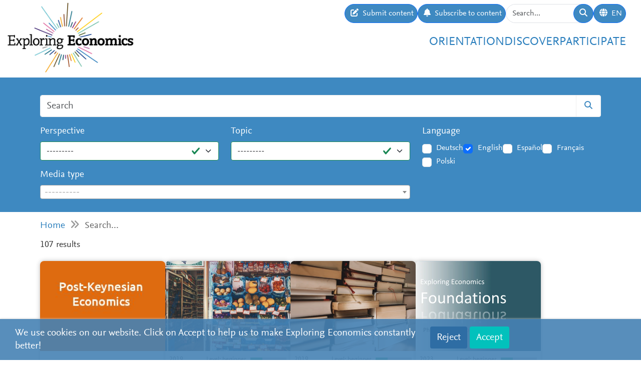

--- FILE ---
content_type: text/html; charset=utf-8
request_url: https://www.exploring-economics.org/en/search/?q=decisions&page=2
body_size: 14248
content:
<!DOCTYPE html>
<html lang="en">
<head>
    <meta charset="utf-8">
    <meta http-equiv="X-UA-Compatible" content="IE=edge">
    <meta name="viewport" content="width=device-width, initial-scale=1, maximum-scale=1">
    <title>Search | Exploring Economics</title>
    
    <meta property="og:url" content="https://www.exploring-economics.org/en/search/?q=decisions&amp;page=2"/><meta property="og:type" content="article"/><meta property="og:title" content="Search | Exploring Economics"/><meta property="og:description" content="Exploring Economics, an open-access e-learning platform, giving you the opportunity to discover &amp; study a variety of economic theories, topics, and methods."/><meta property="og:image" content="https://www.exploring-economics.org/static/images/logo.png"/>

    <meta name="theme-color" content="#ffffff">
    <link rel="icon" type="image/png" href="/static/images/favicons/icon.png">
    <link rel="manifest" href="/static/images/favicons/manifest.json">
    
    
    <meta name="robots" content="noindex">

    <link rel="stylesheet" href="/static/CACHE/css/output.823d30f4a3e1.css" type="text/css">

    
        <script>
            var _paq = window._paq = window._paq || [];
            _paq.push(['disableCookies']);
            _paq.push(['trackPageView']);
            _paq.push(['enableLinkTracking']);
            (function () {
                var u = "https://exploring-economics.matomo.cloud/";
                _paq.push(['setTrackerUrl', u + 'matomo.php']);
                _paq.push(['setSiteId', '1']);
                _paq.push(['enableHeartBeatTimer']);
                var d = document, g = d.createElement('script'), s = d.getElementsByTagName('script')[0];
                g.async = true;
                g.src = '//cdn.matomo.cloud/exploring-economics.matomo.cloud/matomo.js';
                s.parentNode.insertBefore(g, s);
            })();
        </script>
    
</head>
<body class="search">

<div id="wrapper">
    <header>
        
    

<div id="navbar" class="d-none d-lg-block">
    <div class="d-flex w-100 justify-content-between">
        <div id="navbar-left">
            <a href="/" class="logo">
                <img src="/static/images/exploring_economics.png" height="32">
            </a>
        </div>

        <div id="navbar-right" class="d-flex">
            <div id="user-tools" class="d-flex gap-2">
                <a href="/en/participate/submit/" class="btn btn-primary submit-content">
                    <i class="fa fa-edit"></i>
                    <span>Submit content</span>
                </a>

                <a href="/en/register/updates/" class="btn btn-primary subscribe-content">
                    <i class="fa fa-bell"></i>
                    <span>Subscribe to content</span>
                </a>

                <form method="get" action="/en/search/" id="header-search-form">
                    <div class="input-group">
                        <input type="text" class="form-control" name="q" placeholder="Search..."
                               id="Q">

                        <button type="submit" class="btn btn-primary">
                            <i class="fa fa-search"></i>
                        </button>
                    </div>
                </form>

                
<div class="dropdown" id="languageDropdown">
    <a class="btn btn-primary" id="dropdownMenuLanguage" data-bs-toggle="dropdown">
        <i class="language-globe fa fa-globe"></i>
        <span class="language-current">EN</span>
    </a>
    <ul class="dropdown-menu pull-right" role="menu" aria-labelledby="dropdownMenuLanguage">
        
            <li><a class="dropdown-item" href="/de/search/">Deutsch</a></li>
        
            <li><a class="dropdown-item" href="/en/search/">English</a></li>
        
            <li><a class="dropdown-item" href="/es/search/">Español</a></li>
        
            <li><a class="dropdown-item" href="/fr/search/">Français</a></li>
        
            <li><a class="dropdown-item" href="/pl/search/">Polski</a></li>
        
    </ul>
</div>


                

                
            </div>

            <div id="main-menu">
                <div class="d-flex gap-3 fs-4 justify-content-end">
    
        <a href="/en/orientation/">Orientation</a>
    
        <a href="/en/discover/">Discover</a>
    
        <a href="/en/participate/">Participate</a>
    
</div>
            </div>
        </div>
    </div>
</div>

<div id="navbar-mobile" class="d-lg-none">
    <div id="navbar-mobile-header" class="d-flex justify-content-between py-3 px-2 border-bottom">
        <a href="/">
            <img src="/static/images/exploring_economics.png" width="200">
        </a>

        <a href="javascript:void(0);" class="bars" onclick="navbarMobileToggle()">
            <i class="fa fa-bars"></i>
        </a>
    </div>

    <div id="navbar-mobile-collapse">
        <div class="py-3 px-2 border-bottom">
            <div class="d-flex justify-content-between">
                <div data-bs-toggle="tooltip" data-bs-placement="bottom"
                     data-bs-title="Submit content">
                    <a href="/en/participate/submit/"
                       class="btn btn-primary btn-sm submit-content">
                        <i class="fa fa-edit"></i>
                    </a>
                </div>

                <div data-bs-title="Subscribe to content" data-bs-toggle="tooltip"
                     data-bs-placement="bottom">
                    <a href="/en/register/updates/"
                       class="btn btn-primary btn-sm subscribe-updates">
                        <i class="fa fa-bell"></i>
                    </a>
                </div>

                <div>
                    <a href="/en/search/" class="btn btn-primary btn-sm">
                        <i class="fa fa-search"></i>
                    </a>
                </div>

                <div>
                    
<div class="dropdown" id="languageDropdown">
    <a class="btn btn-primary btn-sm" id="dropdownMenuLanguage" data-bs-toggle="dropdown">
        <i class="language-globe fa fa-globe"></i>
        <span class="language-current">EN</span>
    </a>
    <ul class="dropdown-menu pull-right" role="menu" aria-labelledby="dropdownMenuLanguage">
        
            <li><a class="dropdown-item" href="/de/search/">Deutsch</a></li>
        
            <li><a class="dropdown-item" href="/en/search/">English</a></li>
        
            <li><a class="dropdown-item" href="/es/search/">Español</a></li>
        
            <li><a class="dropdown-item" href="/fr/search/">Français</a></li>
        
            <li><a class="dropdown-item" href="/pl/search/">Polski</a></li>
        
    </ul>
</div>

                </div>

                
            </div>
        </div>

        <div class="py-3 px-2 border-bottom">
            <div class="d-flex gap-3 fs-4 justify-content-between">
    
        <a href="/en/orientation/">Orientation</a>
    
        <a href="/en/discover/">Discover</a>
    
        <a href="/en/participate/">Participate</a>
    
</div>
        </div>
    </div>
</div>

    </header>

    <main>
        
    <div class="hidden-print">
        

        <div id="dynamic-forms"><div class="dynamic-form"
     data-id="3" data-delay="10" data-sticky="True"
     style="background: #DBF7F7;">
    <div class="container">
        <div class="close">&#10005;</div>
        <div class="dynamic-form-content">
            <form method="get" action="/dynamic-form/3/" data-ajax="no">
                <div style="display: flex; flex-wrap: wrap; justify-content: space-between; align-items: center; padding-top: 20px; padding-bottom: 20px">
    <div>

        <div class="dynamic-form-text visible-xs">
            <div style="font-size:52px; color:#00888d; line-height: 1; font-weight: bold; font-family: Helvetica">
                <span style="font-size:104px">RETHINK</span><br>
                ECONOMICS
            </div>
        </div>

        <div class="dynamic-form-text visible-sm visible-md visible-lg">
            <div style="font-size:76px; color:#00888d; line-height: 1; font-weight: bold; font-family: Helvetica">
                <span style="font-size:104px">RETHINK</span><br>
                ECONOMICS
            </div>
        </div>

    </div>

    <div style="text-align: right;">
        <div class="dynamic-form-form">
            <div class="input-group">
                <input type="text" name="email" class="form-control" placeholder="e-mail address"
                       style="font-size: 20px;">
                <span class="input-group-btn">
                    <button class="btn btn-default" type="submit"
                    style="font-size: 20px; color: #fff; background-color: orange; font-weight: bold;">SUBSCRIBE</button>
                </span>
            </div><!-- /input-group -->
            <div style="color:#00888d; font-size: larger; padding: 8px 0;">
                ... and receive personalised notifications on <br> 
new pluralistic content directly into your inbox!
            </div>
        </div>
    </div>
</div>
            </form>
        </div>
    </div>
</div>
</div>
    </div>

        
    
<div id="search-form-wrapper">
    <form action="/en/search/" id="search-form" data-lookup="/lookup/tag/">
        <div class="container">
            <div class="input-group mb-3">
                <input class="form-control" type="text" name="q" placeholder="Search">
                <button class="btn btn-default" type="submit"><i class="fa fa-search"></i></button>
            </div>

            <div class="row">
                <div class="col-md-8">
                    <div class="row">
                        <div class="col-md-6">
                            <div class="mb-3"><label class="form-label" for="id_perspective">Perspective</label><select name="perspective" class="form-select is-valid" id="id_perspective">
  <option value="" selected>---------</option>

  <option value="58">Austrian Economics</option>

  <option value="57">Behavioral Economics</option>

  <option value="64">Complexity Economics</option>

  <option value="66">Ecological Economics</option>

  <option value="65">Evolutionary Economics</option>

  <option value="61">Feminist Economics</option>

  <option value="62">Institutionalist Economics</option>

  <option value="60">Marxian Political Economy</option>

  <option value="59">Neoclassical Economics</option>

  <option value="67">Other</option>

  <option value="63">Post-Keynesian Economics</option>

</select></div>
                        </div>
                        <div class="col-md-6">
                            <div class="mb-3"><label class="form-label" for="id_topic">Topic</label><select name="topic" class="form-select is-valid" id="id_topic">
  <option value="" selected>---------</option>

  <option value="98">(De-)growth</option>

  <option value="137">Business &amp; Firm</option>

  <option value="94">Crises</option>

  <option value="125">Criticism of Capitalism</option>

  <option value="134">Economic History</option>

  <option value="95">Globalization &amp; International Economic Relations</option>

  <option value="99">Inequality &amp; Class</option>

  <option value="118">Innovation &amp; Technology</option>

  <option value="107">Institutions, Governments &amp; Policy</option>

  <option value="90">Labour &amp; Care</option>

  <option value="114">Macroeconomics</option>

  <option value="140">Microeconomics &amp; Markets</option>

  <option value="92">Money &amp; Debt</option>

  <option value="100">North-South Relations &amp; Development</option>

  <option value="91">Other</option>

  <option value="105">Race &amp; Gender</option>

  <option value="139">Reflection of Economics</option>

  <option value="97">Resources, Environment &amp; Climate</option>

  <option value="96">Social movements &amp; Transformation</option>

</select></div>
                        </div>
                    </div>
                    <div class="mb-3"><label class="form-label" for="id_format">Media type</label><select name="format" lang="en" data-minimum-input-length="0" data-theme="default" data-allow-clear="true" data-placeholder="----------" class="form-select form-control is-valid django-select2" id="id_format">
  <option value="" selected></option>

  <option value="8">Books</option>

  <option value="8.35">Book</option>

  <option value="7">Courses</option>

  <option value="7.34">Course</option>

  <option value="5">Multimedia</option>

  <option value="5.23">Dossier</option>

  <option value="5.20">Infographic</option>

  <option value="5.14">Interactive Resource</option>

  <option value="3">Podcasts</option>

  <option value="3.15">Podcast</option>

  <option value="4">Teaching Material</option>

  <option value="4.25">Syllabus</option>

  <option value="4.12">Teaching Material</option>

  <option value="4.32">Teaching Package</option>

  <option value="1">Text</option>

  <option value="1.31">Blog &amp; Press</option>

  <option value="1.22">Essay</option>

  <option value="1.27">Foundational Text</option>

  <option value="1.24">Journal Article &amp; Book Chapter</option>

  <option value="1.33">Learning Text</option>

  <option value="1.36">Perspective</option>

  <option value="1.30">Policy Paper &amp; Advocacy</option>

  <option value="1.29">Working Paper</option>

  <option value="2">Videos</option>

  <option value="2.3">Documentary</option>

  <option value="2.1">Explainer Video</option>

  <option value="2.2">Interview</option>

  <option value="2.6">Lecture / Presentation</option>

  <option value="2.7">Panel Discussion</option>

  <option value="6">Websites</option>

  <option value="6.17">Website</option>

</select></div>
                </div>
                <div class="col-md-4">
                    <div id="language-filter">
                        <div class="mb-3"><label class="form-label">Language</label><div class="styled-checkbox is-valid" id="id_language">
    
        
        
            <div class="form-check">
                <input class="form-check-input"
                       type="checkbox"
                       name="language"
                       id="id_language_0"
                         value="de"
                            
                        >
                <label class="form-check-label" for="id_language_0">Deutsch</label>
            </div>
        
    
        
        
            <div class="form-check">
                <input class="form-check-input"
                       type="checkbox"
                       name="language"
                       id="id_language_1"
                         value="en"
                             checked="checked"
                        >
                <label class="form-check-label" for="id_language_1">English</label>
            </div>
        
    
        
        
            <div class="form-check">
                <input class="form-check-input"
                       type="checkbox"
                       name="language"
                       id="id_language_2"
                         value="es"
                            
                        >
                <label class="form-check-label" for="id_language_2">Español</label>
            </div>
        
    
        
        
            <div class="form-check">
                <input class="form-check-input"
                       type="checkbox"
                       name="language"
                       id="id_language_3"
                         value="fr"
                            
                        >
                <label class="form-check-label" for="id_language_3">Français</label>
            </div>
        
    
        
        
            <div class="form-check">
                <input class="form-check-input"
                       type="checkbox"
                       name="language"
                       id="id_language_4"
                         value="pl"
                            
                        >
                <label class="form-check-label" for="id_language_4">Polski</label>
            </div>
        
    
</div></div>
                    </div>
                </div>
            </div>
        </div>
    </form>
</div>
    
            <div class="container hidden-print">
                <div id="breadcrumbs">
                    <a href="/en/">Home</a>
                    
    <i class="fa fa-angle-double-right"></i>
    Search...

                </div>
            </div>
        


        
    <div class="container">
        <div id="results" class="mb-4">
            <p class="lead">107 results</p>
            
                <div id="search-results">
                    
                        
                            <a href="/en/orientation/post-keynesian-economics/" class="content-box">
    <div class="content-box-header" style="background-image: url(/media//orientation/perspective/post-keynesian-economics/image.jpg)">
        <div class="content-box-summary">
            Post-Keynesians focus on the analysis of capitalist economies, perceived as highly productive, but unstable and conflictive systems. Economic activity is determined by effective demand, which is typically insufficient to generate full employment and full utilisation of capacity.
        </div>
    </div>

    <div class="content-box-meta">
        <div class="content-box-year"></div>
        <div class="content-box-level">
            
        </div>
    </div>

    <div class="content-box-title">
        Post-Keynesian Economics
    </div>

    <div class="content-box-footer">
        <div class="content-box-author">
            &nbsp;
        </div>
        <div class="content-box-source">
            &nbsp;
        </div>
    </div>
</a>

                        
                            <a href="/en/discover/politics-as-supermarket-policy-design/" class="content-box">
    <div class="content-box-header" style="background-image: url(/media/versions/rc_500_360/discover/daniel-von-appen-_6upgukluv8-unsplash.webp)">
        <div class="content-box-summary">
            What are the implications of the politics of "behavioural change"? Alexander Feldmann took a closer look for you on nudging and framing and if this is a legitimate instrument being used by the state to make us behave better in terms of our carbon footprint.
        </div>
    </div>

    <div class="content-box-meta">
        <div class="content-box-year">2019</div>
        <div class="content-box-level">
            
                <div class="difficulty difficulty-beginner">
                    Level: beginner
                </div>
            
        </div>
    </div>

    <div class="content-box-title">
        Politics as supermarket? Or how current policy design changes the relationship between the state and its citizens
    </div>

    <div class="content-box-footer">
        <div class="content-box-author">
            Alexander Feldmann
        </div>
        <div class="content-box-source">
            Exploring Economics
        </div>
    </div>
</a>

                        
                            <a href="/en/discover/pdf-an-essay-on-the-putative-knowledge-of-textbook/" class="content-box">
    <div class="content-box-header" style="background-image: url(/media/versions/rc_500_360/discover/freestocks-rgkmrxpiray-unsplash.webp)">
        <div class="content-box-summary">
            The article pursues the two related questions of how economists pretend to know and why they want to know at all. It is argued that both the economic form of knowledge and the motivation of knowing have undergone a fundamental change during the course of the 20th century. The knowledge of important contemporary economic textbooks has little in common with an objective, decidedly scientifically motivated knowledge. Rather, their contents and forms follow a productive end, aiming at the subjectivity of their readers.
        </div>
    </div>

    <div class="content-box-meta">
        <div class="content-box-year">2019</div>
        <div class="content-box-level">
            
                <div class="difficulty difficulty-beginner">
                    Level: beginner
                </div>
            
        </div>
    </div>

    <div class="content-box-title">
        An essay on the putative knowledge of textbook economics
    </div>

    <div class="content-box-footer">
        <div class="content-box-author">
            Lukas Bäuerle
        </div>
        <div class="content-box-source">
            Institute of Economics and Philosophy Cusanus Hochschule
        </div>
    </div>
</a>

                        
                            <a href="/en/discover/philosophy-of-economics-foundational/" class="content-box">
    <div class="content-box-header" style="background-image: url(/media/versions/rc_500_360/discover/content/philosophy-of-economics_pnmb3ci.webp)">
        <div class="content-box-summary">
            The Philosophy of Economics Foundational Text provides a systematic and well-structured overview over the field of philosophy of economics.
        </div>
    </div>

    <div class="content-box-meta">
        <div class="content-box-year">2023</div>
        <div class="content-box-level">
            
                <div class="difficulty difficulty-beginner">
                    Level: beginner
                </div>
            
        </div>
    </div>

    <div class="content-box-title">
        Philosophy of Economics
    </div>

    <div class="content-box-footer">
        <div class="content-box-author">
            Milena Dehn, Ella Needler and Jessica Palka
        </div>
        <div class="content-box-source">
            Exploring Economics
        </div>
    </div>
</a>

                        
                            <a href="/en/discover/universal-basic-services-theory-and-practice/" class="content-box">
    <div class="content-box-header" style="background-image: url(/media/versions/rc_500_360/discover/content/universal-basic-services-theory-and-practice.webp)">
        <div class="content-box-summary">
            This report by the 'Institute for Global Prosperity' explores the hypothesis that strengthening and extending universal services is an effective way of tackling poverty and improving wellbeing for all.
        </div>
    </div>

    <div class="content-box-meta">
        <div class="content-box-year">2019</div>
        <div class="content-box-level">
            
                <div class="difficulty difficulty-beginner">
                    Level: beginner
                </div>
            
        </div>
    </div>

    <div class="content-box-title">
        Universal Basic Services: Theory and Practice
    </div>

    <div class="content-box-footer">
        <div class="content-box-author">
            Anna Coote, Pritika Kasliwal and Andrew Percy
        </div>
        <div class="content-box-source">
            IGP Social Prosperity Network
        </div>
    </div>
</a>

                        
                            <a href="/en/discover/gender-and-development/" class="content-box">
    <div class="content-box-header" style="background-image: url(/media/discover/content_type/teaching-material_sxbkiqS.png)">
        <div class="content-box-summary">
            This lecture course, which will be taught in English, will deal with gender issues in developing countries. After providing an overview of the gender differences in various aspects of welfare and economic life, the course will then tackle a number of specific issues.
        </div>
    </div>

    <div class="content-box-meta">
        <div class="content-box-year"></div>
        <div class="content-box-level">
            
                <div class="difficulty difficulty-advanced">
                    Level: advanced
                </div>
            
        </div>
    </div>

    <div class="content-box-title">
        Gender and Development
    </div>

    <div class="content-box-footer">
        <div class="content-box-author">
            Stephan Klasen and Teaching Assistants Bumi Camara and Merle Kreibaum
        </div>
        <div class="content-box-source">
            Department of Economics University of Göttingen
        </div>
    </div>
</a>

                        
                            <a href="/en/discover/a-time-for-precation/" class="content-box">
    <div class="content-box-header" style="background-image: url(/media/versions/rc_500_360/discover/showcase_title_image_cxybqx4.webp)">
        <div class="content-box-summary">
            Exploring Economics, an open-source e-learning platform, giving you the opportunity to discover & study a variety of economic theories, topics, and methods.
        </div>
    </div>

    <div class="content-box-meta">
        <div class="content-box-year">2020</div>
        <div class="content-box-level">
            
                <div class="difficulty difficulty-beginner">
                    Level: beginner
                </div>
            
        </div>
    </div>

    <div class="content-box-title">
        A Time for Precaution
    </div>

    <div class="content-box-footer">
        <div class="content-box-author">
            Cahal Moran
        </div>
        <div class="content-box-source">
            Rethinking Economics
        </div>
    </div>
</a>

                        
                            <a href="/en/discover/stratifications-economics/" class="content-box">
    <div class="content-box-header" style="background-image: url(/media/versions/rc_500_360/discover/content/stratification-economics_2bs0nhg.webp)">
        <div class="content-box-summary">
            Stratification economics is defined as a systemic and empirically grounded approach to addressing intergroup inequality. Stratification economics integrates economics, sociology and social psychology to distinctively analyze inequality across groups that are socially differentiated, be it by race, ethnicity, gender, caste, sexuality, religion or any other social differentiation.
        </div>
    </div>

    <div class="content-box-meta">
        <div class="content-box-year">2021</div>
        <div class="content-box-level">
            
                <div class="difficulty difficulty-beginner">
                    Level: beginner
                </div>
            
        </div>
    </div>

    <div class="content-box-title">
        Stratification Economics
    </div>

    <div class="content-box-footer">
        <div class="content-box-author">
            Tanita Lewis, Nyamekye Asare, Benjamin Fields
        </div>
        <div class="content-box-source">
            Exploring Economics
        </div>
    </div>
</a>

                        
                            <a href="/en/discover/towards-a-new-economics-of-collapse-and-construction/" class="content-box">
    <div class="content-box-header" style="background-image: url(/media/versions/rc_500_360/discover/content/towards-a-new-economics-of-collapse-and-construction_hbuawz2.webp)">
        <div class="content-box-summary">
            The global economic and political order is undergoing rapid and profound transformation. We are witnessing a far-reaching "organic" crisis of the global economic world order, which may have started with the financial crisis of 2007/2008 but now enters a new, much more dynamic phase.
        </div>
    </div>

    <div class="content-box-meta">
        <div class="content-box-year"></div>
        <div class="content-box-level">
            
                <div class="difficulty difficulty-advanced">
                    Level: advanced
                </div>
            
        </div>
    </div>

    <div class="content-box-title">
        Towards a New Economics of Collapse and Construction
    </div>

    <div class="content-box-footer">
        <div class="content-box-author">
            &nbsp;
        </div>
        <div class="content-box-source">
            Exploring Economics
        </div>
    </div>
</a>

                        
                            <a href="/en/study/books/nudge/" class="content-box">
    <div class="content-box-header" style="background-image: url(/media/versions/bt_253_195/literature/book/nudge.webp)">
        <div class="content-box-summary">
            Improving Decisions About Health Wealth and Happiness Now available Nudge The Final Edition The original edition of the multimillion copy New York Times bestseller by the winner of the Nobel Prize in Economics Richard H Thaler and Cass R Sunstein a revelatory look at how we make decisions for fans …
        </div>
    </div>

    <div class="content-box-meta">
        <div class="content-box-year">2009</div>
        <div class="content-box-level">
            
                <div class="difficulty difficulty-beginner">
                    Level: beginner
                </div>
            
        </div>
    </div>

    <div class="content-box-title">
        Nudge
    </div>

    <div class="content-box-footer">
        <div class="content-box-author">
            Richard H. Thaler, Cass R. Sunstein
        </div>
        <div class="content-box-source">
            Penguin Publishing Group
        </div>
    </div>
</a>

                        
                            <a href="/en/discover/reproductive-labour-and-care/" class="content-box">
    <div class="content-box-header" style="background-image: url(/media/versions/rc_500_360/discover/content/reproductive-labour-and-care_tlbflws.webp)">
        <div class="content-box-summary">
            Caring activities are one central element of feminist economists' analysis – also since in particular unremunerated work is a blind spot in mainstream economics and most other economic paradigms. Those focus on the market sphere: activities are considered as productive and as real labour if they are remunerated and market-intermediated. Goods and services are considered as labour if they create a value which can be traded on the market. Feminist Economics remarks that this perspective creates certain dichotomies and consequent devaluations: unproductive – productive; private – public; unpaid – remunerated OR paid less – well paid; female – male; soft work – hard work; caring – rationality.
        </div>
    </div>

    <div class="content-box-meta">
        <div class="content-box-year">2016</div>
        <div class="content-box-level">
            
                <div class="difficulty difficulty-beginner">
                    Level: beginner
                </div>
            
        </div>
    </div>

    <div class="content-box-title">
        Reproductive Labour and Care
    </div>

    <div class="content-box-footer">
        <div class="content-box-author">
            Exploring Economics
        </div>
        <div class="content-box-source">
            Exploring Economics
        </div>
    </div>
</a>

                        
                            <a href="/en/discover/illuminating-role-gender-economy/" class="content-box">
    <div class="content-box-header" style="background-image: url(/media/versions/rc_500_360/discover/content/illuminating-the-role-of-gender-in-the-economy.webp)">
        <div class="content-box-summary">
            This chapter discusses the role of gender in economic relations, processes, and outcomes. Gender differences in economic outcomes such as labor force participation and wages have received growing attention from economists in the last several decades – a positive and much needed development in economic thinking.
        </div>
    </div>

    <div class="content-box-meta">
        <div class="content-box-year">2016</div>
        <div class="content-box-level">
            
                <div class="difficulty difficulty-beginner">
                    Level: beginner
                </div>
            
        </div>
    </div>

    <div class="content-box-title">
        Illuminating the role of gender in the economy
    </div>

    <div class="content-box-footer">
        <div class="content-box-author">
            Alyssa Schneebaum
        </div>
        <div class="content-box-source">
            Wirtschaft neu denken: Blinde Flecken in der Lehrbuchökonomie
        </div>
    </div>
</a>

                        
                            <a href="/en/discover/austerity-gender-tertiary-education/" class="content-box">
    <div class="content-box-header" style="background-image: url(/media/versions/rc_500_360/discover/good-free-photos-yzsvns2gcpu-unsplash.webp)">
        <div class="content-box-summary">
            This essay draws on several analyses on the gender impact of the recession and of austerity policies, in which authors acknowledge a threat to women’s labour market integration and a potential backlash to traditional gender labour structures. We contribute to that literature by asking whether recession and austerity convey a gender effect on educational attainment. Our aim in this essay is to portray the likely effects of austerity measures on gender equality with a focus on women’s participation in tertiary education and to hypothesize the implications of these scenarios for labour market effects, to be tested in future empirical research.
        </div>
    </div>

    <div class="content-box-meta">
        <div class="content-box-year">2017</div>
        <div class="content-box-level">
            
                <div class="difficulty difficulty-beginner">
                    Level: beginner
                </div>
            
        </div>
    </div>

    <div class="content-box-title">
        The impact of Austerity on Gender in Tertiary Education: A Theoretical Analysis
    </div>

    <div class="content-box-footer">
        <div class="content-box-author">
            Zeynep M. Nettekoven and Izaskun Zuazu
        </div>
        <div class="content-box-source">
            Exploring Economics
        </div>
    </div>
</a>

                        
                            <a href="/en/discover/how-can-mercosur-move-forward/" class="content-box">
    <div class="content-box-header" style="background-image: url(/media/versions/rc_500_360/discover/image-9.webp)">
        <div class="content-box-summary">
            MERCOSUR (Mercado Común del Sur or Common Southern Market) was the first formalized attempt to integrate South American countries economically and politically.
        </div>
    </div>

    <div class="content-box-meta">
        <div class="content-box-year">2018</div>
        <div class="content-box-level">
            
                <div class="difficulty difficulty-beginner">
                    Level: beginner
                </div>
            
        </div>
    </div>

    <div class="content-box-title">
        How can MERCOSUR move forward?
    </div>

    <div class="content-box-footer">
        <div class="content-box-author">
            Micaela Mastropietro
        </div>
        <div class="content-box-source">
            Pluralist Economics Fellowship
        </div>
    </div>
</a>

                        
                            <a href="/en/discover/labour-market-models-gender-issues/" class="content-box">
    <div class="content-box-header" style="background-image: url(/media/versions/rc_500_360/discover/photo_by_gideon_oladimeji_on_unsplash.webp)">
        <div class="content-box-summary">
            An essay of the writing workshop on contemporary issues in the field of Nigerian economics: Labour and all the dynamics, such as laws, mobility, gender participation, regulation etc., that are associated with it cements the need for this paper which seeks to objectively review, analyse, and if deemed necessary, give plausible recommendations.
        </div>
    </div>

    <div class="content-box-meta">
        <div class="content-box-year"></div>
        <div class="content-box-level">
            
                <div class="difficulty difficulty-beginner">
                    Level: beginner
                </div>
            
        </div>
    </div>

    <div class="content-box-title">
        Labour market: Applicable Labour Market Models and Gender Issues
    </div>

    <div class="content-box-footer">
        <div class="content-box-author">
            Asadu C. Emmanuel
        </div>
        <div class="content-box-source">
            Exploring Economics
        </div>
    </div>
</a>

                        
                            <a href="/en/discover/yes-money-is-endogenous/" class="content-box">
    <div class="content-box-header" style="background-image: url(/media/versions/rc_500_360/discover/showcase_title_image.webp)">
        <div class="content-box-summary">
            Exploring Economics, an open-source e-learning platform, giving you the opportunity to discover & study a variety of economic theories, topics, and methods.
        </div>
    </div>

    <div class="content-box-meta">
        <div class="content-box-year">2020</div>
        <div class="content-box-level">
            
                <div class="difficulty difficulty-beginner">
                    Level: beginner
                </div>
            
        </div>
    </div>

    <div class="content-box-title">
        Yes, Money is Endogenous. Who Cares?
    </div>

    <div class="content-box-footer">
        <div class="content-box-author">
            Cahal Moran
        </div>
        <div class="content-box-source">
            Rethinking Economics
        </div>
    </div>
</a>

                        
                            <a href="/en/discover/what-economics-education-is-missing-the-real-world/" class="content-box">
    <div class="content-box-header" style="background-image: url(/media/versions/rc_500_360/discover/jordan-encarnacao-c0rplvwqyzk-unsplash.webp)">
        <div class="content-box-summary">
            The global financial crisis (GFC) led to increasing distrust in economic research and the economics profession, in the process of which the current state of economics and economic education in particular were heavily criticized. Against this background we conducted a study with undergraduate students of economics in order to capture their view of economic education.
        </div>
    </div>

    <div class="content-box-meta">
        <div class="content-box-year">2018</div>
        <div class="content-box-level">
            
                <div class="difficulty difficulty-beginner">
                    Level: beginner
                </div>
            
        </div>
    </div>

    <div class="content-box-title">
        What economics education is missing: The real world
    </div>

    <div class="content-box-footer">
        <div class="content-box-author">
            Stephan Pühringer, Lukas Bäuerle
        </div>
        <div class="content-box-source">
            Institute of Economics and Philosophy Cusanus Hochschule
        </div>
    </div>
</a>

                        
                            <a href="/en/discover/easy-explanation-of-complexity-econ/" class="content-box">
    <div class="content-box-header" style="background-image: url(/media/versions/rc_500_360/discover/content/think-complexity-economics-is-too-complicated-then-this-is-for-you.webp)">
        <div class="content-box-summary">
            This text provides an easy to understand introduction to complexity economics for non-specialist audiences such as bachelor's students.
        </div>
    </div>

    <div class="content-box-meta">
        <div class="content-box-year">2023</div>
        <div class="content-box-level">
            
                <div class="difficulty difficulty-beginner">
                    Level: beginner
                </div>
            
        </div>
    </div>

    <div class="content-box-title">
        Think Complexity Economics is too Complicated? Then this is for you.
    </div>

    <div class="content-box-footer">
        <div class="content-box-author">
            Dennis Venter, Arpitha Varma
        </div>
        <div class="content-box-source">
            Exploring Economics
        </div>
    </div>
</a>

                        
                            <a href="/en/study/books/the-econocracy/" class="content-box">
    <div class="content-box-header" style="background-image: url(/media/versions/bt_253_195/literature/book/the-econocracy_apmtrqu.webp)">
        <div class="content-box-summary">
            One hundred years ago the idea of 'the economy' didn't exist. Now, improving the economy has come to be seen as perhaps the most important task facing modern societies. Politics and policymaking are conducted in the language of economics and economic logic shapes how political issues are thought about and addressed.
        </div>
    </div>

    <div class="content-box-meta">
        <div class="content-box-year">2017</div>
        <div class="content-box-level">
            
                <div class="difficulty difficulty-advanced">
                    Level: advanced
                </div>
            
        </div>
    </div>

    <div class="content-box-title">
        The Econocracy
    </div>

    <div class="content-box-footer">
        <div class="content-box-author">
            Joe Earle, Cahal Moran, Zach Ward-Perkins
        </div>
        <div class="content-box-source">
            Manchester University Press
        </div>
    </div>
</a>

                        
                            <a href="/en/orientation/austrian-economics/" class="content-box">
    <div class="content-box-header" style="background-image: url(/media//orientation/perspective/austrian-economics/image.jpg)">
        <div class="content-box-summary">
            Austrian economics focuses on the economic coordination of individuals in a market economy. Austrian economics emphasises individualism, subjectivism, laissez-faire politics, uncertainty and the role of the entrepreneur, amongst others.
        </div>
    </div>

    <div class="content-box-meta">
        <div class="content-box-year"></div>
        <div class="content-box-level">
            
        </div>
    </div>

    <div class="content-box-title">
        Austrian Economics
    </div>

    <div class="content-box-footer">
        <div class="content-box-author">
            &nbsp;
        </div>
        <div class="content-box-source">
            &nbsp;
        </div>
    </div>
</a>

                        
                            <a href="/en/orientation/evolutionary-economics/" class="content-box">
    <div class="content-box-header" style="background-image: url(/media//orientation/perspective/evolutionary-economics/image.jpg)">
        <div class="content-box-summary">
            Evolutionary economics focuses on economic change. Hence processes of change such as growth, innovation, structural and technological change, as well as economic development in general are analysed. Evolutionary economics often gives emphasis to populations and (sub-)systems.
        </div>
    </div>

    <div class="content-box-meta">
        <div class="content-box-year"></div>
        <div class="content-box-level">
            
        </div>
    </div>

    <div class="content-box-title">
        Evolutionary Economics
    </div>

    <div class="content-box-footer">
        <div class="content-box-author">
            &nbsp;
        </div>
        <div class="content-box-source">
            &nbsp;
        </div>
    </div>
</a>

                        
                            <a href="/en/study/books/misbehaving/" class="content-box">
    <div class="content-box-header" style="background-image: url(/media/versions/bt_253_195/literature/book/misbehaving_nuin404.webp)">
        <div class="content-box-summary">
            Winner of the Nobel Prize in Economics<br> <br> Get ready to change the way you think about economics.</b><br> <p>Nobel laureate Richard H. Thaler has spent his career studying the radical notion that the central agents in the economy are humans--predictable, error-prone individuals. <i>Misbehaving</i> is his arresting, frequently hilarious account of the struggle to bring an academic discipline back down to earth--and change the way we think about economics, ourselves, and our world.
        </div>
    </div>

    <div class="content-box-meta">
        <div class="content-box-year">2016</div>
        <div class="content-box-level">
            
                <div class="difficulty difficulty-advanced">
                    Level: advanced
                </div>
            
        </div>
    </div>

    <div class="content-box-title">
        Misbehaving
    </div>

    <div class="content-box-footer">
        <div class="content-box-author">
            Richard H. Thaler
        </div>
        <div class="content-box-source">
            W.W. Norton
        </div>
    </div>
</a>

                        
                            <a href="/en/discover/gender-strategy-imf/" class="content-box">
    <div class="content-box-header" style="background-image: url(/media/discover/content_type/text_y4Oeq4W.jpg)">
        <div class="content-box-summary">
            Due to the IMF’s focus on gender budgeting, this essay will mainly examine its gender budgeting recommendations as an example of its general inclination towards gender issues and its conception of gender equality. What does the IMF’s focus on gender equality really mean from a critical feminist perspective? What are its main objectives? What does it seek to change and to maintain? What concept or idea of women does it follow and what are the underlying theoretical foundations?
        </div>
    </div>

    <div class="content-box-meta">
        <div class="content-box-year">2017</div>
        <div class="content-box-level">
            
                <div class="difficulty difficulty-beginner">
                    Level: beginner
                </div>
            
        </div>
    </div>

    <div class="content-box-title">
        The Gender strategy of the IMF: The way to go towards gender equality or a mere instrumentalisation of feminism?
    </div>

    <div class="content-box-footer">
        <div class="content-box-author">
            Lisa Weinhold and Carolin Brodtmann
        </div>
        <div class="content-box-source">
            Exploring Economics
        </div>
    </div>
</a>

                        
                            <a href="/en/discover/land-degradation-neutrality/" class="content-box">
    <div class="content-box-header" style="background-image: url(/media/versions/rc_500_360/discover/robert-bye-c5ivumengse-unsplash.webp)">
        <div class="content-box-summary">
            This essay deals with the concepts of Sustainable Land Management (SLM) and Land Degradation Neutrality (LDN).
        </div>
    </div>

    <div class="content-box-meta">
        <div class="content-box-year">2018</div>
        <div class="content-box-level">
            
                <div class="difficulty difficulty-beginner">
                    Level: beginner
                </div>
            
        </div>
    </div>

    <div class="content-box-title">
        The importance of a Land Degradation Neutrality approach to achieving Sustainable Land Management
    </div>

    <div class="content-box-footer">
        <div class="content-box-author">
            Pınar Topçu
        </div>
        <div class="content-box-source">
            Exploring Economics
        </div>
    </div>
</a>

                        
                            <a href="/en/discover/urban-arbonomics-the-complex-nature-of-urban-veget/" class="content-box">
    <div class="content-box-header" style="background-image: url(/media/versions/rc_500_360/discover/sven-scheuermeier-130282-unsplash.webp)">
        <div class="content-box-summary">
            This article, looks at the complex interaction between an urban economy and the vegetation within that urban area. In summary, numerous studies have found a positive link between increased vegetation and social as well as personal health. It makes a case for increasing urban vegetation as a way to benefit local economies.
        </div>
    </div>

    <div class="content-box-meta">
        <div class="content-box-year">2018</div>
        <div class="content-box-level">
            
                <div class="difficulty difficulty-beginner">
                    Level: beginner
                </div>
            
        </div>
    </div>

    <div class="content-box-title">
        Urban Arbonomics | The Complex Nature of Urban Vegetation
    </div>

    <div class="content-box-footer">
        <div class="content-box-author">
            Amelia Kroner
        </div>
        <div class="content-box-source">
            Pluralist Economics Fellowship
        </div>
    </div>
</a>

                        
                            <a href="/en/discover/bidding-farewell-growth-how-provide-welfare-degrow/" class="content-box">
    <div class="content-box-header" style="background-image: url(/media/versions/rc_500_360/discover/markus-spiske-wnr2ohkuiyw-unsplash.webp)">
        <div class="content-box-summary">
            In this essay the authors take a look at how welfare could be provided in a degrowth society.
        </div>
    </div>

    <div class="content-box-meta">
        <div class="content-box-year">2019</div>
        <div class="content-box-level">
            
                <div class="difficulty difficulty-beginner">
                    Level: beginner
                </div>
            
        </div>
    </div>

    <div class="content-box-title">
        Bidding farewell to growth: How to provide welfare in a degrowth society
    </div>

    <div class="content-box-footer">
        <div class="content-box-author">
            Johanna Hopp and Laura Theuer
        </div>
        <div class="content-box-source">
            Exploring Economics
        </div>
    </div>
</a>

                        
                            <a href="/en/discover/its-the-land-stupid/" class="content-box">
    <div class="content-box-header" style="background-image: url(/media/versions/rc_500_360/discover/showcase_title_image_ufeqqiw.webp)">
        <div class="content-box-summary">
            The core of Georgism is a policy known as the Land Value Tax (LVT), a policy which Georgists claim will solve many of society and the economy’s ills. Georgism is an interesting school of thought because it has the twin properties that (1) despite a cult following, few people in either mainstream or (non-Georgist) heterodox economics pay it much heed; (2) despite not paying it much heed, both mainstream and heterodox economists largely tend to agree with Georgists. I will focus on the potential benefits Georgists argue an LVT will bring and see if they are borne out empirically. But I will begin by giving a nod to the compelling theoretical and ethical dimensions of George’s analysis, which are impossible to ignore.
        </div>
    </div>

    <div class="content-box-meta">
        <div class="content-box-year">2020</div>
        <div class="content-box-level">
            
                <div class="difficulty difficulty-beginner">
                    Level: beginner
                </div>
            
        </div>
    </div>

    <div class="content-box-title">
        It’s the Land, Stupid!
    </div>

    <div class="content-box-footer">
        <div class="content-box-author">
            Cahal Moran
        </div>
        <div class="content-box-source">
            Rethinking Economics
        </div>
    </div>
</a>

                        
                            <a href="/en/discover/women-men-and-work/" class="content-box">
    <div class="content-box-header" style="background-image: url(/media/discover/content_type/teaching-material_sxbkiqS.png)">
        <div class="content-box-summary">
            This course is designed to provide students with an understanding of work-related gender issues and to enable students to analyze the issues using the tools of economics.
        </div>
    </div>

    <div class="content-box-meta">
        <div class="content-box-year">2015</div>
        <div class="content-box-level">
            
                <div class="difficulty difficulty-beginner">
                    Level: beginner
                </div>
            
        </div>
    </div>

    <div class="content-box-title">
        Women, Men, &amp; Work
    </div>

    <div class="content-box-footer">
        <div class="content-box-author">
            Karen Leppel
        </div>
        <div class="content-box-source">
            School of Business Administration at Widener University
        </div>
    </div>
</a>

                        
                            <a href="/en/discover/the-political-economy-of-water/" class="content-box">
    <div class="content-box-header" style="background-image: url(/media/versions/rc_500_360/discover/content/the-political-economy-of-water.webp)">
        <div class="content-box-summary">
            This introductory text explores the political economy of water by defining the subject and examining its key issues.
        </div>
    </div>

    <div class="content-box-meta">
        <div class="content-box-year">2025</div>
        <div class="content-box-level">
            
                <div class="difficulty difficulty-beginner">
                    Level: beginner
                </div>
            
        </div>
    </div>

    <div class="content-box-title">
        The political economy of water
    </div>

    <div class="content-box-footer">
        <div class="content-box-author">
            Gemma Gasseau
        </div>
        <div class="content-box-source">
            Exploring Economics
        </div>
    </div>
</a>

                        
                            <a href="/en/orientation/marxist-political-economy/" class="content-box">
    <div class="content-box-header" style="background-image: url(/media//orientation/perspective/marxist-political-economy/image.jpg)">
        <div class="content-box-summary">
            Marxian Political Economy focuses on the exploitation of labour by capital. The economy is not conceived as consisting of neutral transactions for exchange and cooperation, but instead as having developed historically out of asymmetric distributions of power, ideology and social conflicts.
        </div>
    </div>

    <div class="content-box-meta">
        <div class="content-box-year"></div>
        <div class="content-box-level">
            
        </div>
    </div>

    <div class="content-box-title">
        Marxian Political Economy
    </div>

    <div class="content-box-footer">
        <div class="content-box-author">
            &nbsp;
        </div>
        <div class="content-box-source">
            &nbsp;
        </div>
    </div>
</a>

                        
                            <a href="/en/orientation/complexity-economics/" class="content-box">
    <div class="content-box-header" style="background-image: url(/media//orientation/perspective/complexity-economics/image.jpg)">
        <div class="content-box-summary">
            Complexity economics focuses on interactions and interdependencies between individuals and structures in economic systems. Those are systems of organised complexity.  High importance is given to the analysis of networks.
        </div>
    </div>

    <div class="content-box-meta">
        <div class="content-box-year"></div>
        <div class="content-box-level">
            
        </div>
    </div>

    <div class="content-box-title">
        Complexity Economics
    </div>

    <div class="content-box-footer">
        <div class="content-box-author">
            &nbsp;
        </div>
        <div class="content-box-source">
            &nbsp;
        </div>
    </div>
</a>

                        
                            <a href="/en/discover/syllabi-actors-behaviours-decisions/" class="content-box">
    <div class="content-box-header" style="background-image: url(/media/discover/content_type/teaching-material_sxbkiqS.png)">
        <div class="content-box-summary">
            This course focus on the behaviour of individuals from an pluralist economic and an interdisciplinary bevavioural science apprach.
        </div>
    </div>

    <div class="content-box-meta">
        <div class="content-box-year">2020</div>
        <div class="content-box-level">
            
                <div class="difficulty difficulty-advanced">
                    Level: advanced
                </div>
            
        </div>
    </div>

    <div class="content-box-title">
        Actors, Behaviours and Decision Processes
    </div>

    <div class="content-box-footer">
        <div class="content-box-author">
            Sigrid Stagl and Roman Hausmann
        </div>
        <div class="content-box-source">
            University of Vienna
        </div>
    </div>
</a>

                        
                    
                </div>
            


        </div>
        <div class="mb-4">
            

    <ul class="pagination">
        <li class="page-item">
            <a class="page-link"
               href="?q=decisions&page=1">
                &laquo;
            </a>
        </li>
        
        
            <li class="page-item">
                <a class="page-link"
                   href="?q=decisions&page=1">
                    1
                </a>
            </li>
        
            <li class="page-item active">
                <a class="page-link"
                   href="#">
                    2
                </a>
            </li>
        
            <li class="page-item">
                <a class="page-link"
                   href="?q=decisions&page=3">
                    3
                </a>
            </li>
        
            <li class="page-item">
                <a class="page-link"
                   href="?q=decisions&page=4">
                    4
                </a>
            </li>
        
        
        <li class="page-item">
            <a class="page-link"
               href="?q=decisions&page=4">
                &raquo;
            </a>
        </li>
    </ul>


        </div>
    </div>


        <div class="container hidden-print">
            
    
    <div class="box">
        <div class="card textblock" style="">
            <div class="card-header">
                <h2>Donate</h2>
            </div>
            <div class="card-body">
                <p style="text-align: center;">This project is brought to you by the Network for Pluralist Economics (<a href="https://www.plurale-oekonomik.de/en/" target="_blank">Netzwerk Plurale&nbsp;&Ouml;konomik e.V.</a>).&nbsp; It is committed to diversity and independence and is dependent on donations from people like you. Regular or one-off donations would be greatly appreciated.</p>

<p style="text-align: center;">&nbsp;</p>

<p style="text-align: center;"><a class="btn btn-primary" href="https://www.paypal.com/donate/?hosted_button_id=VFX2DF92UGNUL" target="_blank"><span class="bs-icon-left glyphicon glyphicon-heart-empty"></span><span class="text"> Donate</span></a></p>
            </div>
            
        </div>
    </div>

        </div>
    </main>

    <footer>
        <div class="container-fluid">
            <div class="row">
                <div class="col-lg-6 social">
                    <a href="https://www.facebook.com/PluraleOekonomik/" target="_blank" rel="nofollow">
                        <i class="fa-brands fa-facebook"></i>
                    </a>
                    <a href="https://twitter.com/pluralecon" target="_blank" rel="nofollow">
                        <i class="fa-brands fa-twitter"></i>
                    </a>
                    <a href="https://www.linkedin.com/company/exploring-economics/" target="_blank" rel="nofollow">
                        <i class="fa-brands fa-linkedin"></i>
                    </a>
                    <a href="https://www.instagram.com/exploringecon/" target="_blank" rel="nofollow">
                        <i class="fa-brands fa-square-instagram"></i>
                    </a>
                    <a href="https://www.exploring-economics.org/en/register/updates/" target="_blank" rel="nofollow">
                        <i class="fa fa-envelope"></i>
                    </a>
                </div>
                <div class="col-lg-6">
                    <nav>
    
        <a href="/en/project/" class="">About Us</a>
        |
    
        <a href="/en/contact/" class="">Contact</a>
        |
    
        <a href="/en/imprint/" class="">Rights</a>
        |
    
        <a href="/auth/login/" class="">Login</a>
        
    
</nav>
                </div>
            </div>
        </div>
    </footer>

    

    <div id="consent-analytics">
        <div class="row">
            <div class="col-lg-8">
                We use cookies on our website. Click on Accept to help us to make Exploring Economics constantly better!
            </div>
            <div class="col-lg-4 text-right">
                <input type="hidden" name="csrfmiddlewaretoken" value="0digeb6mr6Rr2igOBQZvYS44Qw68mc47RkF0grmOBjQJimBtwX3fqSDg4QX8De44">
                <button class="btn" type="button"
                        id="consent-analytics-reject">Reject</button>

                <button class="btn" type="button"
                        id="consent-analytics-accept">Accept</button>
            </div>
        </div>
    </div>


</div>
<script src="/static/CACHE/js/output.0e9a07507c95.js"></script>

    
    <link href="/static/admin/css/vendor/select2/select2.min.css" media="screen" rel="stylesheet">
<link href="/static/django_select2/django_select2.css" media="screen" rel="stylesheet">
<script src="/static/admin/js/vendor/select2/select2.full.min.js"></script>
<script src="/static/admin/js/vendor/select2/i18n/en.js"></script>
<script src="/static/django_select2/django_select2.js"></script>
    <script src="/static/js/search.js"></script>


</body>
</html>
